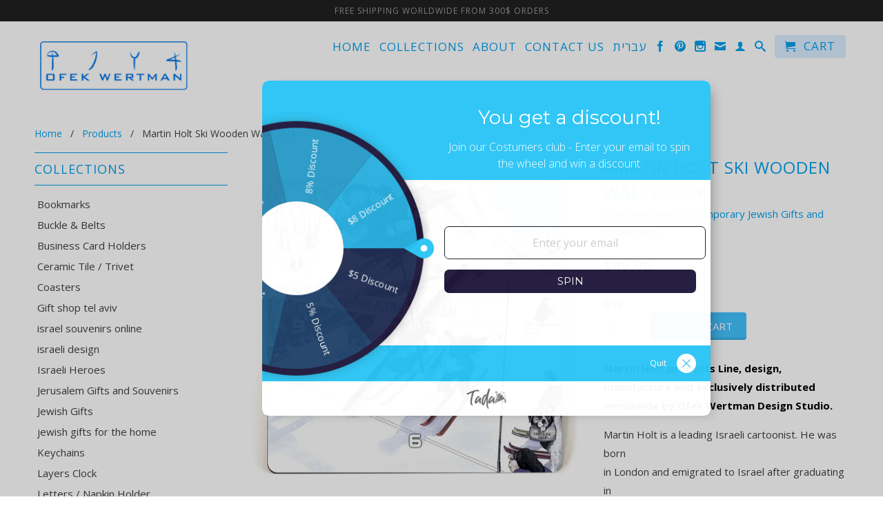

--- FILE ---
content_type: text/html; charset=utf-8
request_url: https://ofekwertman.com/products/martin-holt-oyrobics-wooden-wall-clock
body_size: 22579
content:
<!DOCTYPE html>
<!--[if lt IE 7 ]><html class="ie ie6" lang="en"> <![endif]-->
<!--[if IE 7 ]><html class="ie ie7" lang="en"> <![endif]-->
<!--[if IE 8 ]><html class="ie ie8" lang="en"> <![endif]-->
<!--[if IE 9 ]><html class="ie ie9" lang="en"> <![endif]-->
<!--[if (gte IE 10)|!(IE)]><!--><html lang="en"> <!--<![endif]-->
  <head>
<!-- Google tag (gtag.js) -->
<script async src="https://www.googletagmanager.com/gtag/js?id=G-PRK0Y6H95T"></script>
<script>
  window.dataLayer = window.dataLayer || [];
  function gtag(){dataLayer.push(arguments);}
  gtag('js', new Date());

  gtag('config', 'G-PRK0Y6H95T');
</script>

    <meta name="p:domain_verify" content="e0e4e79869f844ec6b76bda26459e4fb"/>
    <meta charset="utf-8">
    <meta http-equiv="cleartype" content="on">
    <meta name="robots" content="index,follow">
    <meta name="google-site-verification" content="5SKurUg1JN60ioLi18VWiz6CJNlv9WpcvouXTubsIK8" /> 
           
    <title>martin holt artist | martin holt art | martin holt israeli artist | Shadma - Ofek Wertman Contemporary Jewish Gifts and Israeli Gifts</title>
    
    
<meta name="description" content="Martin Holt products Line, design, manufacture and exclusively distributed worldwide by Ofek Wertman Design Studio. Martin Holt is a leading Israeli cartoonist. He was bornin London and emigrated to Israel after graduating inarchitecture at University College London. After asuccessful career as an independent architect" />



    <!-- Custom Fonts -->
    
      <link href="//fonts.googleapis.com/css?family=.|Open+Sans:light,normal,bold|Open+Sans:light,normal,bold|Open+Sans:light,normal,bold" rel="stylesheet" type="text/css" />
    

    

<meta name="author" content="Ofek Wertman Contemporary Jewish Gifts and Israeli Gifts">
<meta property="og:url" content="https://ofekwertman.com/products/martin-holt-oyrobics-wooden-wall-clock">
<meta property="og:site_name" content="Ofek Wertman Contemporary Jewish Gifts and Israeli Gifts">


<meta property="og:type" content="product">

<meta property="og:title" content="Martin Holt Ski Wooden Wall Clock">


<meta property="og:image" content="http://ofekwertman.com/cdn/shop/products/Ski_0788159e-73f9-4a88-893b-57a20c4d5084_grande.jpg?v=1595321785">

<meta property="og:image:secure_url" content="https://ofekwertman.com/cdn/shop/products/Ski_0788159e-73f9-4a88-893b-57a20c4d5084_grande.jpg?v=1595321785">


<meta property="og:price:amount" content="49.00">

<meta property="og:price:currency" content="USD">


    
    


<meta property="og:description" content="Martin Holt products Line, design, manufacture and exclusively distributed worldwide by Ofek Wertman Design Studio. Martin Holt is a leading Israeli cartoonist. He was bornin London and emigrated to Israel after graduating inarchitecture at University College London. After asuccessful career as an independent architect">





  <meta name="twitter:site" content="@shopify">

<meta name="twitter:card" content="summary">

<meta name="twitter:title" content="Martin Holt Ski Wooden Wall Clock">

<meta name="twitter:description" content="Martin Holt products Line, design, manufacture and exclusively distributed worldwide by Ofek Wertman Design Studio.
Martin Holt is a leading Israeli cartoonist. He was bornin London and emigrated to Israel after graduating inarchitecture at University College London. After asuccessful career as an independent architect in Tel-Avivhe turned to painting, caricature, and cartoons. His workis well known internationally and he has had manyexhibitions throughout the world. Humor has always beena force to bind together the varied social communitiesfound in Israel. Martin Holt&#39;s art is proof of this.Press here to all Martin Holt products">

<meta name="twitter:image" content="https://ofekwertman.com/cdn/shop/products/Ski_0788159e-73f9-4a88-893b-57a20c4d5084_medium.jpg?v=1595321785">

<meta name="twitter:image:width" content="240">

<meta name="twitter:image:height" content="240">



    
    

    <!-- Mobile Specific Metas -->
    <meta name="HandheldFriendly" content="True">
    <meta name="MobileOptimized" content="320">
    <meta name="viewport" content="width=device-width,initial-scale=1">
    <meta name="theme-color" content="#ffffff">

    <!-- Stylesheets for Retina 3.2 -->
    <link href="//ofekwertman.com/cdn/shop/t/6/assets/styles.scss.css?v=159676274688463576931757784909" rel="stylesheet" type="text/css" media="all" />
    
    <!--[if lte IE 9]>
      <link href="//ofekwertman.com/cdn/shop/t/6/assets/ie.css?v=16370617434440559491595334070" rel="stylesheet" type="text/css" media="all" />
    <![endif]-->

    <link rel="shortcut icon" type="image/x-icon" href="//ofekwertman.com/cdn/shop/t/6/assets/favicon.png?v=152668888210358006321595334050">
    <link rel="canonical" href="https://ofekwertman.com/products/martin-holt-oyrobics-wooden-wall-clock" />
    
    

    <script src="//ofekwertman.com/cdn/shop/t/6/assets/app.js?v=23276593313437623121595334351" type="text/javascript"></script>
    <script src="//ofekwertman.com/cdn/shop/t/6/assets/cloudzoom.js?v=143460180462419703841595333835" type="text/javascript"></script>
    <script src="//ofekwertman.com/cdn/shopifycloud/storefront/assets/themes_support/option_selection-b017cd28.js" type="text/javascript"></script>        
    <script>window.performance && window.performance.mark && window.performance.mark('shopify.content_for_header.start');</script><meta name="google-site-verification" content="5SKurUg1JN60ioLi18VWiz6CJNlv9WpcvouXTubsIK8">
<meta id="shopify-digital-wallet" name="shopify-digital-wallet" content="/14051508/digital_wallets/dialog">
<meta name="shopify-checkout-api-token" content="2b90eb46e547308efb65f7deab7adbe3">
<meta id="in-context-paypal-metadata" data-shop-id="14051508" data-venmo-supported="false" data-environment="production" data-locale="en_US" data-paypal-v4="true" data-currency="USD">
<link rel="alternate" type="application/json+oembed" href="https://ofekwertman.com/products/martin-holt-oyrobics-wooden-wall-clock.oembed">
<script async="async" src="/checkouts/internal/preloads.js?locale=en-US"></script>
<script id="shopify-features" type="application/json">{"accessToken":"2b90eb46e547308efb65f7deab7adbe3","betas":["rich-media-storefront-analytics"],"domain":"ofekwertman.com","predictiveSearch":true,"shopId":14051508,"locale":"en"}</script>
<script>var Shopify = Shopify || {};
Shopify.shop = "ofek-wertman.myshopify.com";
Shopify.locale = "en";
Shopify.currency = {"active":"USD","rate":"1.0"};
Shopify.country = "US";
Shopify.theme = {"name":"Ofek Wertman (Instagram API Removed)","id":81250189381,"schema_name":null,"schema_version":null,"theme_store_id":null,"role":"main"};
Shopify.theme.handle = "null";
Shopify.theme.style = {"id":null,"handle":null};
Shopify.cdnHost = "ofekwertman.com/cdn";
Shopify.routes = Shopify.routes || {};
Shopify.routes.root = "/";</script>
<script type="module">!function(o){(o.Shopify=o.Shopify||{}).modules=!0}(window);</script>
<script>!function(o){function n(){var o=[];function n(){o.push(Array.prototype.slice.apply(arguments))}return n.q=o,n}var t=o.Shopify=o.Shopify||{};t.loadFeatures=n(),t.autoloadFeatures=n()}(window);</script>
<script id="shop-js-analytics" type="application/json">{"pageType":"product"}</script>
<script defer="defer" async type="module" src="//ofekwertman.com/cdn/shopifycloud/shop-js/modules/v2/client.init-shop-cart-sync_BT-GjEfc.en.esm.js"></script>
<script defer="defer" async type="module" src="//ofekwertman.com/cdn/shopifycloud/shop-js/modules/v2/chunk.common_D58fp_Oc.esm.js"></script>
<script defer="defer" async type="module" src="//ofekwertman.com/cdn/shopifycloud/shop-js/modules/v2/chunk.modal_xMitdFEc.esm.js"></script>
<script type="module">
  await import("//ofekwertman.com/cdn/shopifycloud/shop-js/modules/v2/client.init-shop-cart-sync_BT-GjEfc.en.esm.js");
await import("//ofekwertman.com/cdn/shopifycloud/shop-js/modules/v2/chunk.common_D58fp_Oc.esm.js");
await import("//ofekwertman.com/cdn/shopifycloud/shop-js/modules/v2/chunk.modal_xMitdFEc.esm.js");

  window.Shopify.SignInWithShop?.initShopCartSync?.({"fedCMEnabled":true,"windoidEnabled":true});

</script>
<script>(function() {
  var isLoaded = false;
  function asyncLoad() {
    if (isLoaded) return;
    isLoaded = true;
    var urls = ["https:\/\/chimpstatic.com\/mcjs-connected\/js\/users\/7cb5065848812a1b704bb7b9e\/f6720e8dc3bd58453c464ffda.js?shop=ofek-wertman.myshopify.com","https:\/\/cdn.trytadapp.com\/loader.js?shop=ofek-wertman.myshopify.com","https:\/\/chimpstatic.com\/mcjs-connected\/js\/users\/83ec9072492a9878d0a09e022\/e414fdb28f3f0eab444bc07b9.js?shop=ofek-wertman.myshopify.com","https:\/\/app.marsello.com\/Portal\/Custom\/ScriptToInstall\/5cb8da6d811f9e11e055c6ba?aProvId=5cb8da64811f9e0500cfa7b8\u0026shop=ofek-wertman.myshopify.com"];
    for (var i = 0; i < urls.length; i++) {
      var s = document.createElement('script');
      s.type = 'text/javascript';
      s.async = true;
      s.src = urls[i];
      var x = document.getElementsByTagName('script')[0];
      x.parentNode.insertBefore(s, x);
    }
  };
  if(window.attachEvent) {
    window.attachEvent('onload', asyncLoad);
  } else {
    window.addEventListener('load', asyncLoad, false);
  }
})();</script>
<script id="__st">var __st={"a":14051508,"offset":-39600,"reqid":"00c93a45-410f-49bf-93bd-ee26edf42116-1769251674","pageurl":"ofekwertman.com\/products\/martin-holt-oyrobics-wooden-wall-clock","u":"0f84d471c93f","p":"product","rtyp":"product","rid":4516197105733};</script>
<script>window.ShopifyPaypalV4VisibilityTracking = true;</script>
<script id="captcha-bootstrap">!function(){'use strict';const t='contact',e='account',n='new_comment',o=[[t,t],['blogs',n],['comments',n],[t,'customer']],c=[[e,'customer_login'],[e,'guest_login'],[e,'recover_customer_password'],[e,'create_customer']],r=t=>t.map((([t,e])=>`form[action*='/${t}']:not([data-nocaptcha='true']) input[name='form_type'][value='${e}']`)).join(','),a=t=>()=>t?[...document.querySelectorAll(t)].map((t=>t.form)):[];function s(){const t=[...o],e=r(t);return a(e)}const i='password',u='form_key',d=['recaptcha-v3-token','g-recaptcha-response','h-captcha-response',i],f=()=>{try{return window.sessionStorage}catch{return}},m='__shopify_v',_=t=>t.elements[u];function p(t,e,n=!1){try{const o=window.sessionStorage,c=JSON.parse(o.getItem(e)),{data:r}=function(t){const{data:e,action:n}=t;return t[m]||n?{data:e,action:n}:{data:t,action:n}}(c);for(const[e,n]of Object.entries(r))t.elements[e]&&(t.elements[e].value=n);n&&o.removeItem(e)}catch(o){console.error('form repopulation failed',{error:o})}}const l='form_type',E='cptcha';function T(t){t.dataset[E]=!0}const w=window,h=w.document,L='Shopify',v='ce_forms',y='captcha';let A=!1;((t,e)=>{const n=(g='f06e6c50-85a8-45c8-87d0-21a2b65856fe',I='https://cdn.shopify.com/shopifycloud/storefront-forms-hcaptcha/ce_storefront_forms_captcha_hcaptcha.v1.5.2.iife.js',D={infoText:'Protected by hCaptcha',privacyText:'Privacy',termsText:'Terms'},(t,e,n)=>{const o=w[L][v],c=o.bindForm;if(c)return c(t,g,e,D).then(n);var r;o.q.push([[t,g,e,D],n]),r=I,A||(h.body.append(Object.assign(h.createElement('script'),{id:'captcha-provider',async:!0,src:r})),A=!0)});var g,I,D;w[L]=w[L]||{},w[L][v]=w[L][v]||{},w[L][v].q=[],w[L][y]=w[L][y]||{},w[L][y].protect=function(t,e){n(t,void 0,e),T(t)},Object.freeze(w[L][y]),function(t,e,n,w,h,L){const[v,y,A,g]=function(t,e,n){const i=e?o:[],u=t?c:[],d=[...i,...u],f=r(d),m=r(i),_=r(d.filter((([t,e])=>n.includes(e))));return[a(f),a(m),a(_),s()]}(w,h,L),I=t=>{const e=t.target;return e instanceof HTMLFormElement?e:e&&e.form},D=t=>v().includes(t);t.addEventListener('submit',(t=>{const e=I(t);if(!e)return;const n=D(e)&&!e.dataset.hcaptchaBound&&!e.dataset.recaptchaBound,o=_(e),c=g().includes(e)&&(!o||!o.value);(n||c)&&t.preventDefault(),c&&!n&&(function(t){try{if(!f())return;!function(t){const e=f();if(!e)return;const n=_(t);if(!n)return;const o=n.value;o&&e.removeItem(o)}(t);const e=Array.from(Array(32),(()=>Math.random().toString(36)[2])).join('');!function(t,e){_(t)||t.append(Object.assign(document.createElement('input'),{type:'hidden',name:u})),t.elements[u].value=e}(t,e),function(t,e){const n=f();if(!n)return;const o=[...t.querySelectorAll(`input[type='${i}']`)].map((({name:t})=>t)),c=[...d,...o],r={};for(const[a,s]of new FormData(t).entries())c.includes(a)||(r[a]=s);n.setItem(e,JSON.stringify({[m]:1,action:t.action,data:r}))}(t,e)}catch(e){console.error('failed to persist form',e)}}(e),e.submit())}));const S=(t,e)=>{t&&!t.dataset[E]&&(n(t,e.some((e=>e===t))),T(t))};for(const o of['focusin','change'])t.addEventListener(o,(t=>{const e=I(t);D(e)&&S(e,y())}));const B=e.get('form_key'),M=e.get(l),P=B&&M;t.addEventListener('DOMContentLoaded',(()=>{const t=y();if(P)for(const e of t)e.elements[l].value===M&&p(e,B);[...new Set([...A(),...v().filter((t=>'true'===t.dataset.shopifyCaptcha))])].forEach((e=>S(e,t)))}))}(h,new URLSearchParams(w.location.search),n,t,e,['guest_login'])})(!0,!0)}();</script>
<script integrity="sha256-4kQ18oKyAcykRKYeNunJcIwy7WH5gtpwJnB7kiuLZ1E=" data-source-attribution="shopify.loadfeatures" defer="defer" src="//ofekwertman.com/cdn/shopifycloud/storefront/assets/storefront/load_feature-a0a9edcb.js" crossorigin="anonymous"></script>
<script data-source-attribution="shopify.dynamic_checkout.dynamic.init">var Shopify=Shopify||{};Shopify.PaymentButton=Shopify.PaymentButton||{isStorefrontPortableWallets:!0,init:function(){window.Shopify.PaymentButton.init=function(){};var t=document.createElement("script");t.src="https://ofekwertman.com/cdn/shopifycloud/portable-wallets/latest/portable-wallets.en.js",t.type="module",document.head.appendChild(t)}};
</script>
<script data-source-attribution="shopify.dynamic_checkout.buyer_consent">
  function portableWalletsHideBuyerConsent(e){var t=document.getElementById("shopify-buyer-consent"),n=document.getElementById("shopify-subscription-policy-button");t&&n&&(t.classList.add("hidden"),t.setAttribute("aria-hidden","true"),n.removeEventListener("click",e))}function portableWalletsShowBuyerConsent(e){var t=document.getElementById("shopify-buyer-consent"),n=document.getElementById("shopify-subscription-policy-button");t&&n&&(t.classList.remove("hidden"),t.removeAttribute("aria-hidden"),n.addEventListener("click",e))}window.Shopify?.PaymentButton&&(window.Shopify.PaymentButton.hideBuyerConsent=portableWalletsHideBuyerConsent,window.Shopify.PaymentButton.showBuyerConsent=portableWalletsShowBuyerConsent);
</script>
<script data-source-attribution="shopify.dynamic_checkout.cart.bootstrap">document.addEventListener("DOMContentLoaded",(function(){function t(){return document.querySelector("shopify-accelerated-checkout-cart, shopify-accelerated-checkout")}if(t())Shopify.PaymentButton.init();else{new MutationObserver((function(e,n){t()&&(Shopify.PaymentButton.init(),n.disconnect())})).observe(document.body,{childList:!0,subtree:!0})}}));
</script>
<script id='scb4127' type='text/javascript' async='' src='https://ofekwertman.com/cdn/shopifycloud/privacy-banner/storefront-banner.js'></script><link id="shopify-accelerated-checkout-styles" rel="stylesheet" media="screen" href="https://ofekwertman.com/cdn/shopifycloud/portable-wallets/latest/accelerated-checkout-backwards-compat.css" crossorigin="anonymous">
<style id="shopify-accelerated-checkout-cart">
        #shopify-buyer-consent {
  margin-top: 1em;
  display: inline-block;
  width: 100%;
}

#shopify-buyer-consent.hidden {
  display: none;
}

#shopify-subscription-policy-button {
  background: none;
  border: none;
  padding: 0;
  text-decoration: underline;
  font-size: inherit;
  cursor: pointer;
}

#shopify-subscription-policy-button::before {
  box-shadow: none;
}

      </style>

<script>window.performance && window.performance.mark && window.performance.mark('shopify.content_for_header.end');</script>
  <link href="https://monorail-edge.shopifysvc.com" rel="dns-prefetch">
<script>(function(){if ("sendBeacon" in navigator && "performance" in window) {try {var session_token_from_headers = performance.getEntriesByType('navigation')[0].serverTiming.find(x => x.name == '_s').description;} catch {var session_token_from_headers = undefined;}var session_cookie_matches = document.cookie.match(/_shopify_s=([^;]*)/);var session_token_from_cookie = session_cookie_matches && session_cookie_matches.length === 2 ? session_cookie_matches[1] : "";var session_token = session_token_from_headers || session_token_from_cookie || "";function handle_abandonment_event(e) {var entries = performance.getEntries().filter(function(entry) {return /monorail-edge.shopifysvc.com/.test(entry.name);});if (!window.abandonment_tracked && entries.length === 0) {window.abandonment_tracked = true;var currentMs = Date.now();var navigation_start = performance.timing.navigationStart;var payload = {shop_id: 14051508,url: window.location.href,navigation_start,duration: currentMs - navigation_start,session_token,page_type: "product"};window.navigator.sendBeacon("https://monorail-edge.shopifysvc.com/v1/produce", JSON.stringify({schema_id: "online_store_buyer_site_abandonment/1.1",payload: payload,metadata: {event_created_at_ms: currentMs,event_sent_at_ms: currentMs}}));}}window.addEventListener('pagehide', handle_abandonment_event);}}());</script>
<script id="web-pixels-manager-setup">(function e(e,d,r,n,o){if(void 0===o&&(o={}),!Boolean(null===(a=null===(i=window.Shopify)||void 0===i?void 0:i.analytics)||void 0===a?void 0:a.replayQueue)){var i,a;window.Shopify=window.Shopify||{};var t=window.Shopify;t.analytics=t.analytics||{};var s=t.analytics;s.replayQueue=[],s.publish=function(e,d,r){return s.replayQueue.push([e,d,r]),!0};try{self.performance.mark("wpm:start")}catch(e){}var l=function(){var e={modern:/Edge?\/(1{2}[4-9]|1[2-9]\d|[2-9]\d{2}|\d{4,})\.\d+(\.\d+|)|Firefox\/(1{2}[4-9]|1[2-9]\d|[2-9]\d{2}|\d{4,})\.\d+(\.\d+|)|Chrom(ium|e)\/(9{2}|\d{3,})\.\d+(\.\d+|)|(Maci|X1{2}).+ Version\/(15\.\d+|(1[6-9]|[2-9]\d|\d{3,})\.\d+)([,.]\d+|)( \(\w+\)|)( Mobile\/\w+|) Safari\/|Chrome.+OPR\/(9{2}|\d{3,})\.\d+\.\d+|(CPU[ +]OS|iPhone[ +]OS|CPU[ +]iPhone|CPU IPhone OS|CPU iPad OS)[ +]+(15[._]\d+|(1[6-9]|[2-9]\d|\d{3,})[._]\d+)([._]\d+|)|Android:?[ /-](13[3-9]|1[4-9]\d|[2-9]\d{2}|\d{4,})(\.\d+|)(\.\d+|)|Android.+Firefox\/(13[5-9]|1[4-9]\d|[2-9]\d{2}|\d{4,})\.\d+(\.\d+|)|Android.+Chrom(ium|e)\/(13[3-9]|1[4-9]\d|[2-9]\d{2}|\d{4,})\.\d+(\.\d+|)|SamsungBrowser\/([2-9]\d|\d{3,})\.\d+/,legacy:/Edge?\/(1[6-9]|[2-9]\d|\d{3,})\.\d+(\.\d+|)|Firefox\/(5[4-9]|[6-9]\d|\d{3,})\.\d+(\.\d+|)|Chrom(ium|e)\/(5[1-9]|[6-9]\d|\d{3,})\.\d+(\.\d+|)([\d.]+$|.*Safari\/(?![\d.]+ Edge\/[\d.]+$))|(Maci|X1{2}).+ Version\/(10\.\d+|(1[1-9]|[2-9]\d|\d{3,})\.\d+)([,.]\d+|)( \(\w+\)|)( Mobile\/\w+|) Safari\/|Chrome.+OPR\/(3[89]|[4-9]\d|\d{3,})\.\d+\.\d+|(CPU[ +]OS|iPhone[ +]OS|CPU[ +]iPhone|CPU IPhone OS|CPU iPad OS)[ +]+(10[._]\d+|(1[1-9]|[2-9]\d|\d{3,})[._]\d+)([._]\d+|)|Android:?[ /-](13[3-9]|1[4-9]\d|[2-9]\d{2}|\d{4,})(\.\d+|)(\.\d+|)|Mobile Safari.+OPR\/([89]\d|\d{3,})\.\d+\.\d+|Android.+Firefox\/(13[5-9]|1[4-9]\d|[2-9]\d{2}|\d{4,})\.\d+(\.\d+|)|Android.+Chrom(ium|e)\/(13[3-9]|1[4-9]\d|[2-9]\d{2}|\d{4,})\.\d+(\.\d+|)|Android.+(UC? ?Browser|UCWEB|U3)[ /]?(15\.([5-9]|\d{2,})|(1[6-9]|[2-9]\d|\d{3,})\.\d+)\.\d+|SamsungBrowser\/(5\.\d+|([6-9]|\d{2,})\.\d+)|Android.+MQ{2}Browser\/(14(\.(9|\d{2,})|)|(1[5-9]|[2-9]\d|\d{3,})(\.\d+|))(\.\d+|)|K[Aa][Ii]OS\/(3\.\d+|([4-9]|\d{2,})\.\d+)(\.\d+|)/},d=e.modern,r=e.legacy,n=navigator.userAgent;return n.match(d)?"modern":n.match(r)?"legacy":"unknown"}(),u="modern"===l?"modern":"legacy",c=(null!=n?n:{modern:"",legacy:""})[u],f=function(e){return[e.baseUrl,"/wpm","/b",e.hashVersion,"modern"===e.buildTarget?"m":"l",".js"].join("")}({baseUrl:d,hashVersion:r,buildTarget:u}),m=function(e){var d=e.version,r=e.bundleTarget,n=e.surface,o=e.pageUrl,i=e.monorailEndpoint;return{emit:function(e){var a=e.status,t=e.errorMsg,s=(new Date).getTime(),l=JSON.stringify({metadata:{event_sent_at_ms:s},events:[{schema_id:"web_pixels_manager_load/3.1",payload:{version:d,bundle_target:r,page_url:o,status:a,surface:n,error_msg:t},metadata:{event_created_at_ms:s}}]});if(!i)return console&&console.warn&&console.warn("[Web Pixels Manager] No Monorail endpoint provided, skipping logging."),!1;try{return self.navigator.sendBeacon.bind(self.navigator)(i,l)}catch(e){}var u=new XMLHttpRequest;try{return u.open("POST",i,!0),u.setRequestHeader("Content-Type","text/plain"),u.send(l),!0}catch(e){return console&&console.warn&&console.warn("[Web Pixels Manager] Got an unhandled error while logging to Monorail."),!1}}}}({version:r,bundleTarget:l,surface:e.surface,pageUrl:self.location.href,monorailEndpoint:e.monorailEndpoint});try{o.browserTarget=l,function(e){var d=e.src,r=e.async,n=void 0===r||r,o=e.onload,i=e.onerror,a=e.sri,t=e.scriptDataAttributes,s=void 0===t?{}:t,l=document.createElement("script"),u=document.querySelector("head"),c=document.querySelector("body");if(l.async=n,l.src=d,a&&(l.integrity=a,l.crossOrigin="anonymous"),s)for(var f in s)if(Object.prototype.hasOwnProperty.call(s,f))try{l.dataset[f]=s[f]}catch(e){}if(o&&l.addEventListener("load",o),i&&l.addEventListener("error",i),u)u.appendChild(l);else{if(!c)throw new Error("Did not find a head or body element to append the script");c.appendChild(l)}}({src:f,async:!0,onload:function(){if(!function(){var e,d;return Boolean(null===(d=null===(e=window.Shopify)||void 0===e?void 0:e.analytics)||void 0===d?void 0:d.initialized)}()){var d=window.webPixelsManager.init(e)||void 0;if(d){var r=window.Shopify.analytics;r.replayQueue.forEach((function(e){var r=e[0],n=e[1],o=e[2];d.publishCustomEvent(r,n,o)})),r.replayQueue=[],r.publish=d.publishCustomEvent,r.visitor=d.visitor,r.initialized=!0}}},onerror:function(){return m.emit({status:"failed",errorMsg:"".concat(f," has failed to load")})},sri:function(e){var d=/^sha384-[A-Za-z0-9+/=]+$/;return"string"==typeof e&&d.test(e)}(c)?c:"",scriptDataAttributes:o}),m.emit({status:"loading"})}catch(e){m.emit({status:"failed",errorMsg:(null==e?void 0:e.message)||"Unknown error"})}}})({shopId: 14051508,storefrontBaseUrl: "https://ofekwertman.com",extensionsBaseUrl: "https://extensions.shopifycdn.com/cdn/shopifycloud/web-pixels-manager",monorailEndpoint: "https://monorail-edge.shopifysvc.com/unstable/produce_batch",surface: "storefront-renderer",enabledBetaFlags: ["2dca8a86"],webPixelsConfigList: [{"id":"880378165","configuration":"{\"config\":\"{\\\"pixel_id\\\":\\\"G-PRK0Y6H95T\\\",\\\"target_country\\\":\\\"US\\\",\\\"gtag_events\\\":[{\\\"type\\\":\\\"search\\\",\\\"action_label\\\":[\\\"G-PRK0Y6H95T\\\",\\\"AW-986940194\\\/l7LjCJmvg9gBEKKGztYD\\\"]},{\\\"type\\\":\\\"begin_checkout\\\",\\\"action_label\\\":[\\\"G-PRK0Y6H95T\\\",\\\"AW-986940194\\\/RyfMCJavg9gBEKKGztYD\\\"]},{\\\"type\\\":\\\"view_item\\\",\\\"action_label\\\":[\\\"G-PRK0Y6H95T\\\",\\\"AW-986940194\\\/Fhr6CJCvg9gBEKKGztYD\\\",\\\"MC-842732H991\\\"]},{\\\"type\\\":\\\"purchase\\\",\\\"action_label\\\":[\\\"G-PRK0Y6H95T\\\",\\\"AW-986940194\\\/V3RpCI2vg9gBEKKGztYD\\\",\\\"MC-842732H991\\\"]},{\\\"type\\\":\\\"page_view\\\",\\\"action_label\\\":[\\\"G-PRK0Y6H95T\\\",\\\"AW-986940194\\\/AxmzCIqvg9gBEKKGztYD\\\",\\\"MC-842732H991\\\"]},{\\\"type\\\":\\\"add_payment_info\\\",\\\"action_label\\\":[\\\"G-PRK0Y6H95T\\\",\\\"AW-986940194\\\/6BRlCJyvg9gBEKKGztYD\\\"]},{\\\"type\\\":\\\"add_to_cart\\\",\\\"action_label\\\":[\\\"G-PRK0Y6H95T\\\",\\\"AW-986940194\\\/7UTOCJOvg9gBEKKGztYD\\\"]}],\\\"enable_monitoring_mode\\\":false}\"}","eventPayloadVersion":"v1","runtimeContext":"OPEN","scriptVersion":"b2a88bafab3e21179ed38636efcd8a93","type":"APP","apiClientId":1780363,"privacyPurposes":[],"dataSharingAdjustments":{"protectedCustomerApprovalScopes":["read_customer_address","read_customer_email","read_customer_name","read_customer_personal_data","read_customer_phone"]}},{"id":"134938933","eventPayloadVersion":"v1","runtimeContext":"LAX","scriptVersion":"1","type":"CUSTOM","privacyPurposes":["MARKETING"],"name":"Meta pixel (migrated)"},{"id":"shopify-app-pixel","configuration":"{}","eventPayloadVersion":"v1","runtimeContext":"STRICT","scriptVersion":"0450","apiClientId":"shopify-pixel","type":"APP","privacyPurposes":["ANALYTICS","MARKETING"]},{"id":"shopify-custom-pixel","eventPayloadVersion":"v1","runtimeContext":"LAX","scriptVersion":"0450","apiClientId":"shopify-pixel","type":"CUSTOM","privacyPurposes":["ANALYTICS","MARKETING"]}],isMerchantRequest: false,initData: {"shop":{"name":"Ofek Wertman Contemporary Jewish Gifts and Israeli Gifts","paymentSettings":{"currencyCode":"USD"},"myshopifyDomain":"ofek-wertman.myshopify.com","countryCode":"IL","storefrontUrl":"https:\/\/ofekwertman.com"},"customer":null,"cart":null,"checkout":null,"productVariants":[{"price":{"amount":49.0,"currencyCode":"USD"},"product":{"title":"Martin Holt Ski Wooden Wall Clock","vendor":"Ofek Wertman Contemporary Jewish Gifts and Israeli Gifts","id":"4516197105733","untranslatedTitle":"Martin Holt Ski Wooden Wall Clock","url":"\/products\/martin-holt-oyrobics-wooden-wall-clock","type":"wooden clock"},"id":"31735892115525","image":{"src":"\/\/ofekwertman.com\/cdn\/shop\/products\/Ski_0788159e-73f9-4a88-893b-57a20c4d5084.jpg?v=1595321785"},"sku":"","title":"Default Title","untranslatedTitle":"Default Title"}],"purchasingCompany":null},},"https://ofekwertman.com/cdn","fcfee988w5aeb613cpc8e4bc33m6693e112",{"modern":"","legacy":""},{"shopId":"14051508","storefrontBaseUrl":"https:\/\/ofekwertman.com","extensionBaseUrl":"https:\/\/extensions.shopifycdn.com\/cdn\/shopifycloud\/web-pixels-manager","surface":"storefront-renderer","enabledBetaFlags":"[\"2dca8a86\"]","isMerchantRequest":"false","hashVersion":"fcfee988w5aeb613cpc8e4bc33m6693e112","publish":"custom","events":"[[\"page_viewed\",{}],[\"product_viewed\",{\"productVariant\":{\"price\":{\"amount\":49.0,\"currencyCode\":\"USD\"},\"product\":{\"title\":\"Martin Holt Ski Wooden Wall Clock\",\"vendor\":\"Ofek Wertman Contemporary Jewish Gifts and Israeli Gifts\",\"id\":\"4516197105733\",\"untranslatedTitle\":\"Martin Holt Ski Wooden Wall Clock\",\"url\":\"\/products\/martin-holt-oyrobics-wooden-wall-clock\",\"type\":\"wooden clock\"},\"id\":\"31735892115525\",\"image\":{\"src\":\"\/\/ofekwertman.com\/cdn\/shop\/products\/Ski_0788159e-73f9-4a88-893b-57a20c4d5084.jpg?v=1595321785\"},\"sku\":\"\",\"title\":\"Default Title\",\"untranslatedTitle\":\"Default Title\"}}]]"});</script><script>
  window.ShopifyAnalytics = window.ShopifyAnalytics || {};
  window.ShopifyAnalytics.meta = window.ShopifyAnalytics.meta || {};
  window.ShopifyAnalytics.meta.currency = 'USD';
  var meta = {"product":{"id":4516197105733,"gid":"gid:\/\/shopify\/Product\/4516197105733","vendor":"Ofek Wertman Contemporary Jewish Gifts and Israeli Gifts","type":"wooden clock","handle":"martin-holt-oyrobics-wooden-wall-clock","variants":[{"id":31735892115525,"price":4900,"name":"Martin Holt Ski Wooden Wall Clock","public_title":null,"sku":""}],"remote":false},"page":{"pageType":"product","resourceType":"product","resourceId":4516197105733,"requestId":"00c93a45-410f-49bf-93bd-ee26edf42116-1769251674"}};
  for (var attr in meta) {
    window.ShopifyAnalytics.meta[attr] = meta[attr];
  }
</script>
<script class="analytics">
  (function () {
    var customDocumentWrite = function(content) {
      var jquery = null;

      if (window.jQuery) {
        jquery = window.jQuery;
      } else if (window.Checkout && window.Checkout.$) {
        jquery = window.Checkout.$;
      }

      if (jquery) {
        jquery('body').append(content);
      }
    };

    var hasLoggedConversion = function(token) {
      if (token) {
        return document.cookie.indexOf('loggedConversion=' + token) !== -1;
      }
      return false;
    }

    var setCookieIfConversion = function(token) {
      if (token) {
        var twoMonthsFromNow = new Date(Date.now());
        twoMonthsFromNow.setMonth(twoMonthsFromNow.getMonth() + 2);

        document.cookie = 'loggedConversion=' + token + '; expires=' + twoMonthsFromNow;
      }
    }

    var trekkie = window.ShopifyAnalytics.lib = window.trekkie = window.trekkie || [];
    if (trekkie.integrations) {
      return;
    }
    trekkie.methods = [
      'identify',
      'page',
      'ready',
      'track',
      'trackForm',
      'trackLink'
    ];
    trekkie.factory = function(method) {
      return function() {
        var args = Array.prototype.slice.call(arguments);
        args.unshift(method);
        trekkie.push(args);
        return trekkie;
      };
    };
    for (var i = 0; i < trekkie.methods.length; i++) {
      var key = trekkie.methods[i];
      trekkie[key] = trekkie.factory(key);
    }
    trekkie.load = function(config) {
      trekkie.config = config || {};
      trekkie.config.initialDocumentCookie = document.cookie;
      var first = document.getElementsByTagName('script')[0];
      var script = document.createElement('script');
      script.type = 'text/javascript';
      script.onerror = function(e) {
        var scriptFallback = document.createElement('script');
        scriptFallback.type = 'text/javascript';
        scriptFallback.onerror = function(error) {
                var Monorail = {
      produce: function produce(monorailDomain, schemaId, payload) {
        var currentMs = new Date().getTime();
        var event = {
          schema_id: schemaId,
          payload: payload,
          metadata: {
            event_created_at_ms: currentMs,
            event_sent_at_ms: currentMs
          }
        };
        return Monorail.sendRequest("https://" + monorailDomain + "/v1/produce", JSON.stringify(event));
      },
      sendRequest: function sendRequest(endpointUrl, payload) {
        // Try the sendBeacon API
        if (window && window.navigator && typeof window.navigator.sendBeacon === 'function' && typeof window.Blob === 'function' && !Monorail.isIos12()) {
          var blobData = new window.Blob([payload], {
            type: 'text/plain'
          });

          if (window.navigator.sendBeacon(endpointUrl, blobData)) {
            return true;
          } // sendBeacon was not successful

        } // XHR beacon

        var xhr = new XMLHttpRequest();

        try {
          xhr.open('POST', endpointUrl);
          xhr.setRequestHeader('Content-Type', 'text/plain');
          xhr.send(payload);
        } catch (e) {
          console.log(e);
        }

        return false;
      },
      isIos12: function isIos12() {
        return window.navigator.userAgent.lastIndexOf('iPhone; CPU iPhone OS 12_') !== -1 || window.navigator.userAgent.lastIndexOf('iPad; CPU OS 12_') !== -1;
      }
    };
    Monorail.produce('monorail-edge.shopifysvc.com',
      'trekkie_storefront_load_errors/1.1',
      {shop_id: 14051508,
      theme_id: 81250189381,
      app_name: "storefront",
      context_url: window.location.href,
      source_url: "//ofekwertman.com/cdn/s/trekkie.storefront.8d95595f799fbf7e1d32231b9a28fd43b70c67d3.min.js"});

        };
        scriptFallback.async = true;
        scriptFallback.src = '//ofekwertman.com/cdn/s/trekkie.storefront.8d95595f799fbf7e1d32231b9a28fd43b70c67d3.min.js';
        first.parentNode.insertBefore(scriptFallback, first);
      };
      script.async = true;
      script.src = '//ofekwertman.com/cdn/s/trekkie.storefront.8d95595f799fbf7e1d32231b9a28fd43b70c67d3.min.js';
      first.parentNode.insertBefore(script, first);
    };
    trekkie.load(
      {"Trekkie":{"appName":"storefront","development":false,"defaultAttributes":{"shopId":14051508,"isMerchantRequest":null,"themeId":81250189381,"themeCityHash":"4646006931542078341","contentLanguage":"en","currency":"USD","eventMetadataId":"f441018b-7a33-4598-bb77-f947793170e2"},"isServerSideCookieWritingEnabled":true,"monorailRegion":"shop_domain","enabledBetaFlags":["65f19447"]},"Session Attribution":{},"S2S":{"facebookCapiEnabled":false,"source":"trekkie-storefront-renderer","apiClientId":580111}}
    );

    var loaded = false;
    trekkie.ready(function() {
      if (loaded) return;
      loaded = true;

      window.ShopifyAnalytics.lib = window.trekkie;

      var originalDocumentWrite = document.write;
      document.write = customDocumentWrite;
      try { window.ShopifyAnalytics.merchantGoogleAnalytics.call(this); } catch(error) {};
      document.write = originalDocumentWrite;

      window.ShopifyAnalytics.lib.page(null,{"pageType":"product","resourceType":"product","resourceId":4516197105733,"requestId":"00c93a45-410f-49bf-93bd-ee26edf42116-1769251674","shopifyEmitted":true});

      var match = window.location.pathname.match(/checkouts\/(.+)\/(thank_you|post_purchase)/)
      var token = match? match[1]: undefined;
      if (!hasLoggedConversion(token)) {
        setCookieIfConversion(token);
        window.ShopifyAnalytics.lib.track("Viewed Product",{"currency":"USD","variantId":31735892115525,"productId":4516197105733,"productGid":"gid:\/\/shopify\/Product\/4516197105733","name":"Martin Holt Ski Wooden Wall Clock","price":"49.00","sku":"","brand":"Ofek Wertman Contemporary Jewish Gifts and Israeli Gifts","variant":null,"category":"wooden clock","nonInteraction":true,"remote":false},undefined,undefined,{"shopifyEmitted":true});
      window.ShopifyAnalytics.lib.track("monorail:\/\/trekkie_storefront_viewed_product\/1.1",{"currency":"USD","variantId":31735892115525,"productId":4516197105733,"productGid":"gid:\/\/shopify\/Product\/4516197105733","name":"Martin Holt Ski Wooden Wall Clock","price":"49.00","sku":"","brand":"Ofek Wertman Contemporary Jewish Gifts and Israeli Gifts","variant":null,"category":"wooden clock","nonInteraction":true,"remote":false,"referer":"https:\/\/ofekwertman.com\/products\/martin-holt-oyrobics-wooden-wall-clock"});
      }
    });


        var eventsListenerScript = document.createElement('script');
        eventsListenerScript.async = true;
        eventsListenerScript.src = "//ofekwertman.com/cdn/shopifycloud/storefront/assets/shop_events_listener-3da45d37.js";
        document.getElementsByTagName('head')[0].appendChild(eventsListenerScript);

})();</script>
  <script>
  if (!window.ga || (window.ga && typeof window.ga !== 'function')) {
    window.ga = function ga() {
      (window.ga.q = window.ga.q || []).push(arguments);
      if (window.Shopify && window.Shopify.analytics && typeof window.Shopify.analytics.publish === 'function') {
        window.Shopify.analytics.publish("ga_stub_called", {}, {sendTo: "google_osp_migration"});
      }
      console.error("Shopify's Google Analytics stub called with:", Array.from(arguments), "\nSee https://help.shopify.com/manual/promoting-marketing/pixels/pixel-migration#google for more information.");
    };
    if (window.Shopify && window.Shopify.analytics && typeof window.Shopify.analytics.publish === 'function') {
      window.Shopify.analytics.publish("ga_stub_initialized", {}, {sendTo: "google_osp_migration"});
    }
  }
</script>
<script
  defer
  src="https://ofekwertman.com/cdn/shopifycloud/perf-kit/shopify-perf-kit-3.0.4.min.js"
  data-application="storefront-renderer"
  data-shop-id="14051508"
  data-render-region="gcp-us-east1"
  data-page-type="product"
  data-theme-instance-id="81250189381"
  data-theme-name=""
  data-theme-version=""
  data-monorail-region="shop_domain"
  data-resource-timing-sampling-rate="10"
  data-shs="true"
  data-shs-beacon="true"
  data-shs-export-with-fetch="true"
  data-shs-logs-sample-rate="1"
  data-shs-beacon-endpoint="https://ofekwertman.com/api/collect"
></script>
</head>
  <body class="product">
    <div id="content_wrapper">
      <div id="header" class="mm-fixed-top">
        <a href="#nav" class="icon-menu"> <span>Menu</span></a>
        <a href="#cart" class="icon-cart right"> <span>Cart</span></a>
      </div>
      <meta name="p:domain_verify" content="e0e4e79869f844ec6b76bda26459e4fb"/>
      <div class="hidden">
        <div id="nav">
          <ul>
            


                <li ><a href="/">Home</a></li>
              
            


                <li ><a href="https://ofekwertman.com/collections">Collections</a></li>
              
            


                <li ><a href="/pages/about-us">About </a></li>
              
            


                <li ><a href="/pages/contact-us">Contact Us</a></li>
              
            


                <li ><a href="http://ofekwertman.co.il/">עברית</a></li>
              
            
            
              
                <li>
                  <a href="/account/login" id="customer_login_link">My Account</a>
                </li>
              
            
          </ul>
        </div> 

        <form action="/checkout" method="post" id="cart">
          <ul data-money-format="${{amount}}" data-shop-currency="USD" data-shop-name="Ofek Wertman Contemporary Jewish Gifts and Israeli Gifts">
            <li class="mm-subtitle"><a class="mm-subclose continue" href="#cart">Continue Shopping</a></li>

            
              <li class="mm-label empty_cart"><a href="/cart">Your Cart is Empty</a></li>
            
          </ul>
        </form>
      </div>

      <div class="header mm-fixed-top header_bar">
        
          <div class="promo_banner">
            Free Shipping Worldwide from 300$ Orders
          </div>
        

        <div class="container"> 
          <div class="four columns logo">
            <a href="https://ofekwertman.com" title="Ofek Wertman Contemporary Jewish Gifts and Israeli Gifts">
              
                <img src="//ofekwertman.com/cdn/shop/t/6/assets/logo.png?v=68387998012999695511595334056" alt="Ofek Wertman Contemporary Jewish Gifts and Israeli Gifts" data-src="//ofekwertman.com/cdn/shop/t/6/assets/logo.png?v=68387998012999695511595334056"  />
              
            </a>
          </div>

          <div class="twelve columns nav mobile_hidden">
            <ul class="menu">
              


                  <li><a href="/" class="top-link ">Home</a></li>
                
              


                  <li><a href="https://ofekwertman.com/collections" class="top-link ">Collections</a></li>
                
              


                  <li><a href="/pages/about-us" class="top-link ">About </a></li>
                
              


                  <li><a href="/pages/contact-us" class="top-link ">Contact Us</a></li>
                
              


                  <li><a href="http://ofekwertman.co.il/" class="top-link ">עברית</a></li>
                
              
            
              
                
                
                
                  <li><a href="https://www.facebook.com/ofek.wertman.israeli.gifts.tel.aviv/?view_public_for=168896236534357" title="Ofek Wertman Contemporary Jewish Gifts and Israeli Gifts on Facebook" rel="me" target="_blank" class="icon-facebook"></a></li>
                
                
                
                
                

                
                
                
                  <li><a href="https://www.pinterest.com/ofekwertman/pins/" title="Ofek Wertman Contemporary Jewish Gifts and Israeli Gifts on Pinterest" rel="me" target="_blank" class="icon-pinterest"></a></li>
                
                
                
                
                
                
                

                
                  <li><a href="https://www.instagram.com/ofek_wertman_israeli_gifts/?hl=en" title="Ofek Wertman Contemporary Jewish Gifts and Israeli Gifts on Instagram" rel="me" target="_blank" class="icon-instagram"></a></li>
                

                
                  <li><a href="mailto:ofekwertman@gmail.com" title="Email Ofek Wertman Contemporary Jewish Gifts and Israeli Gifts" target="_blank" class="icon-mail"></a></li>
                
              
              
                <li>
                  <a href="/account" title="My Account " class="icon-user"></a>
                </li>
              
              
                <li>
                  <a href="/search" title="Search" class="icon-search" id="search-toggle"></a>
                </li>
              
              
              <li>
                <a href="#cart" class="icon-cart cart-button"> <span>Cart</span></a>
              </li>
            </ul>
          </div>
        </div>
      </div>


      
        <div class="container main content"> 
      

      

      
        <div class="sixteen columns">
  <div class="clearfix breadcrumb">
    <div class="right mobile_hidden">
      

      
    </div>

    
      <div class="breadcrumb_text" itemscope itemtype="http://schema.org/BreadcrumbList">
        <span itemprop="itemListElement" itemscope itemtype="http://schema.org/ListItem"><a href="https://ofekwertman.com" title="Ofek Wertman Contemporary Jewish Gifts and Israeli Gifts" itemprop="item"><span itemprop="name">Home</span></a></span> 
        &nbsp; / &nbsp;
        <span itemprop="itemListElement" itemscope itemtype="http://schema.org/ListItem">
          
            <a href="/collections/all" title="Products" itemprop="item"><span itemprop="name">Products</span></a>     
          
        </span>
        &nbsp; / &nbsp;
        Martin Holt Ski Wooden Wall Clock
      </div>
    
  </div>
</div>


  <div class="sidebar four columns">
  
  
  
  
  
  
  
  

  
    <h4 class="toggle"><span>+</span>Collections</h4>
    <ul class="blog_list toggle_list">
      


          <li ><a href="/collections/bookmarks" title="Bookmarks">Bookmarks</a></li>
        
      


          <li ><a href="/collections/belts" title="Buckle &amp; Belts">Buckle & Belts</a></li>
        
      


          <li ><a href="/collections/business-card-holders" title="Business Card Holders">Business Card Holders</a></li>
        
      


          <li ><a href="/collections/ceramic-tile-trivet" title="Ceramic Tile / Trivet">Ceramic Tile / Trivet</a></li>
        
      


          <li ><a href="/collections/coasters" title="Coasters">Coasters</a></li>
        
      


          <li ><a href="/collections/gift-shop-tel-aviv" title="Gift shop tel aviv">Gift shop tel aviv</a></li>
        
      


          <li ><a href="/collections/israel-souvenirs-online" title="israel souvenirs online">israel souvenirs online</a></li>
        
      


          <li ><a href="/collections/israeli-design" title="israeli design">israeli design</a></li>
        
      


          <li ><a href="/collections/israeli-super-heroes" title="Israeli Heroes">Israeli Heroes</a></li>
        
      


          <li ><a href="/collections/jerusalem-products" title="Jerusalem Gifts and Souvenirs">Jerusalem Gifts and Souvenirs</a></li>
        
      


          <li ><a href="/collections/exlusive-products" title="Jewish Gifts">Jewish Gifts</a></li>
        
      


          <li ><a href="/collections/jewish-gifts-for-the-home" title="jewish gifts for the home">jewish gifts for the home</a></li>
        
      


          <li ><a href="/collections/key-chain" title="Keychains">Keychains</a></li>
        
      


          <li ><a href="/collections/layers-clock-cinderella-clock" title="Layers Clock">Layers Clock</a></li>
        
      


          <li ><a href="/collections/letters-napkin-holder" title="Letters / Napkin Holder">Letters / Napkin Holder</a></li>
        
      


          <li ><a href="/collections/magnets-1" title="Magnets">Magnets</a></li>
        
      


          <li ><a href="/collections/martin-holt-collection" title="Martin Holt Collection">Martin Holt Collection</a></li>
        
      


          <li ><a href="/collections/big-memo-boards-1" title="Memo Boards - Big">Memo Boards - Big</a></li>
        
      


          <li ><a href="/collections/desktop-memo" title="Memo Boards - Desk">Memo Boards - Desk</a></li>
        
      


          <li ><a href="/collections/big-memo-boards" title="Memo Boards - Small">Memo Boards - Small</a></li>
        
      


          <li ><a href="/collections/mezuzah-24k-gold-silver-coated" title="Mezuzah - 24K Gold/Silver Coated">Mezuzah - 24K Gold/Silver Coated</a></li>
        
      


          <li ><a href="/collections/mezuzah-aluminium" title="Mezuzah - Aluminium">Mezuzah - Aluminium</a></li>
        
      


          <li ><a href="/collections/mugs" title="Mugs">Mugs</a></li>
        
      


          <li ><a href="/collections/nahum-gutman-products" title="Nachum Gutman Products">Nachum Gutman Products</a></li>
        
      


          <li ><a href="/collections/placemat" title="Placemat">Placemat</a></li>
        
      


          <li ><a href="/collections/reuven-rubin-products" title="Reuven Rubin Products">Reuven Rubin Products</a></li>
        
      


          <li ><a href="/collections/tel-aviv-museum-shop" title="Souvenirs gift shops tel aviv">Souvenirs gift shops tel aviv</a></li>
        
      


          <li ><a href="/collections/tel-aviv-products" title="Tel Aviv Souvenirs and Israeli Gifts">Tel Aviv Souvenirs and Israeli Gifts</a></li>
        
      


          <li ><a href="/collections/wall-clocks" title="Wall Clocks - Aluminium">Wall Clocks - Aluminium</a></li>
        
      


          <li ><a href="/collections/wooden-wall-clocks" title="Wall Clocks - Wooden">Wall Clocks - Wooden</a></li>
        
      


          <li ><a href="/collections/where-to-buy-souvenirs-in-tel-aviv" title="where to buy souvenirs in tel aviv">where to buy souvenirs in tel aviv</a></li>
        
      



          <li ><a href="/collections/trivets" title="Wooden Trivets">Wooden Trivets</a></li>
        
      


          <li ><a href="/collections/yiddish-gifts" title="Yiddish Gifts">Yiddish Gifts</a></li>
        
      
    </ul>
  

  

  

  
</div>
  <div class="twelve columns">
    <div class="product-4516197105733">


	<div class="section product_section clearfix" itemscope itemtype="http://schema.org/Product">
	  
  	              
       <div class="seven columns alpha">
         

<div class="flexslider product_gallery product_slider" id="product-4516197105733-gallery">
  <ul class="slides">
    
      <li data-thumb="//ofekwertman.com/cdn/shop/products/Ski_0788159e-73f9-4a88-893b-57a20c4d5084_grande.jpg?v=1595321785" data-title="Martin Holt Ski Wooden Wall Clock">
        
          <a href="//ofekwertman.com/cdn/shop/products/Ski_0788159e-73f9-4a88-893b-57a20c4d5084.jpg?v=1595321785" class="fancybox" rel="group" data-fancybox-group="4516197105733" title="Martin Holt Ski Wooden Wall Clock">
            <img src="//ofekwertman.com/cdn/shop/t/6/assets/loader.gif?v=38408244440897529091595334055" data-src="//ofekwertman.com/cdn/shop/products/Ski_0788159e-73f9-4a88-893b-57a20c4d5084_grande.jpg?v=1595321785" data-src-retina="//ofekwertman.com/cdn/shop/products/Ski_0788159e-73f9-4a88-893b-57a20c4d5084_1024x1024.jpg?v=1595321785" alt="Martin Holt Ski Wooden Wall Clock" data-index="0" data-image-id="14358111092805" data-cloudzoom="zoomImage: '//ofekwertman.com/cdn/shop/products/Ski_0788159e-73f9-4a88-893b-57a20c4d5084.jpg?v=1595321785', tintColor: '#ffffff', zoomPosition: 'inside', zoomOffsetX: 0, touchStartDelay: 250" class="cloudzoom featured_image" />
          </a>
        
      </li>
    
  </ul>
</div>
        </div>
     

     <div class="five columns omega">
       
      
      
       <h1 class="product_name" itemprop="name">Martin Holt Ski Wooden Wall Clock</h1>
       
          <p class="vendor">
            <span itemprop="brand"><a href="/collections/vendors?q=Ofek%20Wertman%20Contemporary%20Jewish%20Gifts%20and%20Israeli%20Gifts" title="Ofek Wertman Contemporary Jewish Gifts and Israeli Gifts">Ofek Wertman Contemporary Jewish Gifts and Israeli Gifts</a></span>
          </p>
       

      

      
        <p class="modal_price" itemprop="offers" itemscope itemtype="http://schema.org/Offer">
          <meta itemprop="priceCurrency" content="USD" />
          <meta itemprop="seller" content="Ofek Wertman Contemporary Jewish Gifts and Israeli Gifts" />
          <meta itemprop="availability" content="in_stock" />
          <meta itemprop="itemCondition" content="New" />

          <span class="sold_out"></span>
          <span itemprop="price" content="49.00" class="">
            <span class="current_price ">              
               
                $49.00 
              
            </span>
          </span>
          <span class="was_price">
          
          </span>
        </p>
        
          
  <div class="notify_form notify-form-4516197105733" id="notify-form-4516197105733" style="display:none">
    <p class="message"></p>
    <form method="post" action="/contact#contact_form" id="contact_form" accept-charset="UTF-8" class="contact-form"><input type="hidden" name="form_type" value="contact" /><input type="hidden" name="utf8" value="✓" />
      
        <p>
          <label for="contact[email]">Notify me when this product is available:</label>
          
          
            <input required type="email" class="notify_email" name="contact[email]" id="contact[email]" placeholder="Enter your email address..." value="" />
          
          
          <input type="hidden" name="contact[body]" class="notify_form_message" data-body="Please notify me when Martin Holt Ski Wooden Wall Clock becomes available - https://ofekwertman.com/products/martin-holt-oyrobics-wooden-wall-clock" value="Please notify me when Martin Holt Ski Wooden Wall Clock becomes available - https://ofekwertman.com/products/martin-holt-oyrobics-wooden-wall-clock" />
          <input class="action_button" type="submit" value="Send" style="margin-bottom:0px" />    
        </p>
      
    </form>
  </div>

      

      

      
        
  

  <form action="/cart/add" method="post" class="clearfix product_form" data-money-format="${{amount}}" data-shop-currency="USD" id="product-form-4516197105733">
    
    
    
    
      <input type="hidden" name="id" value="31735892115525" />
    

    

    
      <div class="left">
        <label for="quantity">Qty</label>
        <input type="number" min="1" size="2" class="quantity" name="quantity" id="quantity" value="1"  />
      </div>
    
    <div class="purchase clearfix inline_purchase">
      

      
      <button type="submit" name="add" class="action_button add_to_cart" data-label="Add to Cart"><span class="text">Add to Cart</span></button>
    </div>  
  </form>

  

        

      
        
         <div class="description" itemprop="description">
          <p><span style="color: #000000;"><strong><a href="https://ofek-wertman.myshopify.com/collections/reuven-rubin-products" target="_blank" rel="noopener noreferrer" style="color: #000000;">Martin Holt products Line, design, manufacture and exclusively distributed worldwide by Ofek Wertman Design Studio.</a></strong></span></p>
<span>Martin Holt is a leading Israeli cartoonist. He was born</span><br><span>in London and emigrated to Israel after graduating in</span><br><span>architecture at University College London. After a</span><br><span>successful career as an independent architect in Tel-Aviv</span><br><span>he turned to painting, caricature, and cartoons. His work</span><br><span>is well known internationally and he has had many</span><br><span>exhibitions throughout the world. Humor has always been</span><br><span>a force to bind together the varied social communities</span><br><span>found in Israel. Martin Holt's art is proof of this.<br><br></span><span style="color: #ff8000;"><a href="https://ofekwertman.com/collections/martin-holt-collection" target="_blank" title="Martin Holt" rel="noopener noreferrer" style="color: #ff8000;"><span style="text-decoration: underline;">Press here to all Martin Holt products</span></a></span>
         </div>
        
      

      
       <hr />
      
     
       <div class="meta">
         
           <p>
             <span class="label">Collections:</span> 
             <span>


<a href="/collections/gift-shop-tel-aviv" title="Gift shop tel aviv">Gift shop tel aviv</a>, 
              

<a href="/collections/israel-souvenirs-online" title="israel souvenirs online">israel souvenirs online</a>, 
              

<a href="/collections/jewish-gifts-for-the-home" title="jewish gifts for the home">jewish gifts for the home</a>, 
              

<a href="/collections/martin-holt-collection" title="Martin Holt Collection">Martin Holt Collection</a>, 
              

<a href="/collections/tel-aviv-museum-shop" title="Souvenirs gift shops tel aviv">Souvenirs gift shops tel aviv</a>, 
              

<a href="/collections/where-to-buy-souvenirs-in-tel-aviv" title="where to buy souvenirs in tel aviv">where to buy souvenirs in tel aviv</a> 
              
            </span>
          </p>
         
       
         
            <p>
              
                
                  <span class="label">Category:</span> 
                

                
                  <span>
                    <a href="/collections/all/martin-holt" title="Products tagged martin holt">martin holt</a>
                  </span>
                 
              
            </p>
         
       
        
       </div>

        




  <hr />
  
<span class="social_buttons">
  Share: 

  

  

  <a href="https://twitter.com/intent/tweet?text=Check out Martin Holt Ski Wooden Wall Clock from @shopify: https://ofekwertman.com/products/martin-holt-oyrobics-wooden-wall-clock" target="_blank" class="icon-twitter" title="Share this on Twitter"></a>

  <a href="https://www.facebook.com/sharer/sharer.php?u=https://ofekwertman.com/products/martin-holt-oyrobics-wooden-wall-clock" target="_blank" class="icon-facebook" title="Share this on Facebook"></a>

  
    <a target="_blank" data-pin-do="skipLink" class="icon-pinterest" title="Share this on Pinterest" href="http://pinterest.com/pin/create/button/?url=https://ofekwertman.com/products/martin-holt-oyrobics-wooden-wall-clock&description=Martin Holt Ski Wooden Wall Clock&media=https://ofekwertman.com/cdn/shop/products/Ski_0788159e-73f9-4a88-893b-57a20c4d5084_grande.jpg?v=1595321785"></a>
  

  <a target="_blank" class="icon-google-plus" title="Translation missing: en.layout.social_sharing.google_plus_title" href="https://plus.google.com/share?url=https://ofekwertman.com/products/martin-holt-oyrobics-wooden-wall-clock"></a>

  <a href="mailto:?subject=Thought you might like Martin Holt Ski Wooden Wall Clock&amp;body=Hey, I was browsing Ofek Wertman Contemporary Jewish Gifts and Israeli Gifts and found Martin Holt Ski Wooden Wall Clock. I wanted to share it with you.%0D%0A%0D%0Ahttps://ofekwertman.com/products/martin-holt-oyrobics-wooden-wall-clock" target="_blank" class="icon-mail" title="Email this to a friend"></a>
</span>



     
    </div>
    
    
  </div>

  
  </div>

  
    

    

    
      
    
      
        <br class="clear" />
        <br class="clear" />
        <h4 class="title center">Related Items</h4>

        
        
        
        







<div itemtype="http://schema.org/ItemList" class="products">



      

        
  <div class="four columns alpha thumbnail even" itemprop="itemListElement" itemscope itemtype="http://schema.org/Product">


  
  

  <a href="/products/israeli-heroes-5-coaster-set" itemprop="url">
    <div class="relative product_image">
      <img src="//ofekwertman.com/cdn/shop/t/6/assets/loader.gif?v=38408244440897529091595334055" data-src="//ofekwertman.com/cdn/shop/products/5-coasters-set2016_large.jpg?v=1537048515" data-src-retina="//ofekwertman.com/cdn/shop/products/5-coasters-set2016_grande.jpg?v=1537048515" alt="Israeli Heroes - Set of 5 Coasters - Ofek Wertman tel aviv souvenirs Gift shop" />

      
    </div>

    <div class="info">            
      <span class="title" itemprop="name">Israeli Heroes - Set of 5 Coasters</span>
      

      
        <span class="price " itemprop="offers" itemscope itemtype="http://schema.org/Offer">
          <meta itemprop="price" content="39.00" />
          <meta itemprop="priceCurrency" content="USD" />
          <meta itemprop="seller" content="Ofek Wertman Contemporary Jewish Gifts and Israeli Gifts" />
          <meta itemprop="availability" content="in_stock" />
          <meta itemprop="itemCondition" content="New" />
                  
          
            
             
              <span>$39.00</span>
            
          
          
        </span>
      
    </div>
    

    
    
    
  </a>
  
</div>



        
              
        
          
    
  


      

        
  <div class="four columns  thumbnail odd" itemprop="itemListElement" itemscope itemtype="http://schema.org/Product">


  
  

  <a href="/products/israeli-heroes-popart-coasters" itemprop="url">
    <div class="relative product_image">
      <img src="//ofekwertman.com/cdn/shop/t/6/assets/loader.gif?v=38408244440897529091595334055" data-src="//ofekwertman.com/cdn/shop/products/5_coasters_pop_art_set_clean_large.jpg?v=1537048516" data-src-retina="//ofekwertman.com/cdn/shop/products/5_coasters_pop_art_set_clean_grande.jpg?v=1537048516" alt="Israeli Heroes Popart Coasters - Ofek Wertman tel aviv souvenirs Gift shop" />

      
    </div>

    <div class="info">            
      <span class="title" itemprop="name">Israeli Heroes Popart Coasters</span>
      

      
        <span class="price " itemprop="offers" itemscope itemtype="http://schema.org/Offer">
          <meta itemprop="price" content="39.00" />
          <meta itemprop="priceCurrency" content="USD" />
          <meta itemprop="seller" content="Ofek Wertman Contemporary Jewish Gifts and Israeli Gifts" />
          <meta itemprop="availability" content="in_stock" />
          <meta itemprop="itemCondition" content="New" />
                  
          
            
             
              <span>$39.00</span>
            
          
          
        </span>
      
    </div>
    

    
    
    
  </a>
  
</div>



        
              
        
          
    
  


      

        
  <div class="four columns omega thumbnail even" itemprop="itemListElement" itemscope itemtype="http://schema.org/Product">


  
  

  <a href="/products/mezuzah-herzl-pop-art" itemprop="url">
    <div class="relative product_image">
      <img src="//ofekwertman.com/cdn/shop/t/6/assets/loader.gif?v=38408244440897529091595334055" data-src="//ofekwertman.com/cdn/shop/products/mezuzah-1000pix-5_large.jpg?v=1540945181" data-src-retina="//ofekwertman.com/cdn/shop/products/mezuzah-1000pix-5_grande.jpg?v=1540945181" alt="Mezuzah - Herzl Pop Art - Ofek Wertman tel aviv souvenirs Gift shop" />

      
    </div>

    <div class="info">            
      <span class="title" itemprop="name">Mezuzah - Herzl Pop Art</span>
      

      
        <span class="price " itemprop="offers" itemscope itemtype="http://schema.org/Offer">
          <meta itemprop="price" content="38.00" />
          <meta itemprop="priceCurrency" content="USD" />
          <meta itemprop="seller" content="Ofek Wertman Contemporary Jewish Gifts and Israeli Gifts" />
          <meta itemprop="availability" content="in_stock" />
          <meta itemprop="itemCondition" content="New" />
                  
          
            
             
              <span>$38.00</span>
            
          
          
        </span>
      
    </div>
    

    
    
    
  </a>
  
</div>



        
          
    <br class="clear product_clear" />
    
        
          
    
  


      
        
          
    
  
</div>
      
    
  
</div>
      

      </div>
      <div class="sub-footer">
        <div class="container">

          <div class="four columns">
            
              <h6 class="title">Footer menu</h6>
              <ul class="footer_menu">
                

<li><a href="/search" title="Search">Search</a></li>
                

<li><a href="/pages/about-us" title="About Us">About Us</a></li>
                

<li><a href="/blogs/news" title="Blog">Blog</a></li>
                

<li><a href="/pages/contact-us" title="contact us">contact us</a></li>
                


<li><a href="/pages/return-refund-policy" title="Return & Refund Policy">Return & Refund Policy</a></li>
                

<li><a href="/policies/terms-of-service" title="Terms of Service">Terms of Service</a></li>
                

<li><a href="/policies/refund-policy" title="Refund policy">Refund policy</a></li>
                
              </ul>
            
          </div>

          <div class="four columns">
            
              <h6 class="title">Main menu</h6>
              <ul class="footer_menu">
                

<li><a href="/" title="Home">Home</a></li>
                

<li><a href="https://ofekwertman.com/collections" title="Collections">Collections</a></li>
                

<li><a href="/pages/about-us" title="About ">About </a></li>
                

<li><a href="/pages/contact-us" title="Contact Us">Contact Us</a></li>
                

<li><a href="http://ofekwertman.co.il/" title="עברית">עברית</a></li>
                
              </ul>
            
          </div>

          <div class="four columns">
            
              <h6 class="title">Contact Us</h6>
              <p><strong>Ofek Wertman Design Studio Tel Aviv</strong><br><strong>Studio Shop Address: 7 <span data-mce-fragment="1">Hahashmal Street</span>,Tel Aviv, Israel <br><br><span style="text-decoration: underline;" data-mce-style="text-decoration: underline;">Postal address</span></strong><br><strong> Bloch 10 Street, <span>Givatayim,</span> zip code 5322912, Israel</strong><br><strong></strong></p>
<p><strong>Studio/Shop: </strong><br><strong>Tel. 972 (0) 3 518 0070</strong><br><strong>Mobile. 972 (0) 544 989 773</strong><br><strong>Mail: ofekwertman@gmail.com<br>Send Us Whatsapp message, <span style="color: #ff9900;" data-mce-style="color: #ff9900;"><a href="https://api.whatsapp.com/send?phone=9720544989773" style="color: #ff9900;" data-mce-style="color: #ff9900;" target="_blank">Click here</a></span><br><br></strong></p>
            

            
            <ul class="social_icons">
              
              
              
                <li><a href="https://www.facebook.com/ofek.wertman.israeli.gifts.tel.aviv/?view_public_for=168896236534357" title="Ofek Wertman Contemporary Jewish Gifts and Israeli Gifts on Facebook" rel="me" target="_blank" class="icon-facebook"></a></li>
              
              
              
              
              

              
              
              
                <li><a href="https://www.pinterest.com/ofekwertman/pins/" title="Ofek Wertman Contemporary Jewish Gifts and Israeli Gifts on Pinterest" rel="me" target="_blank" class="icon-pinterest"></a></li>
              
              
              
              
              
              
              

              
                <li><a href="https://www.instagram.com/ofek_wertman_israeli_gifts/?hl=en" title="Ofek Wertman Contemporary Jewish Gifts and Israeli Gifts on Instagram" rel="me" target="_blank" class="icon-instagram"></a></li>
              

              
                <li><a href="mailto:ofekwertman@gmail.com" title="Email Ofek Wertman Contemporary Jewish Gifts and Israeli Gifts" target="_blank" class="icon-mail"></a></li>
              
            </ul>
            
          </div>

          <div class="four columns">
            <h6 class="title">News &amp; Updates</h6>
            <p>Sign up to get the latest on sales, new releases and more …</p>
            <div class="newsletter ">
  <p class="message"></p>
  
    <form action="//ofekwertman.us7.list-manage.com/subscribe/post?u=7cb5065848812a1b704bb7b9e&amp;id=e515250307" method="post" name="mc-embedded-subscribe-form" class="contact-form" target="_blank">
      
      <input type="email" value="" name="EMAIL" class="contact_email" placeholder="Enter your email address...">
      <input type="submit" value="Sign Up" class="action_button sign_up" name="subscribe" />
    </form>
  
</div>
          </div>

          <div class="sixteen columns mobile_only">
            <p class="mobile_only">
              
            </p>
          </div>
        </div>
      </div> 
    
      <div class="footer">
        <div class="container">
          <div class="sixteen columns">
            <p class="credits">
              &copy; 2026 <a href="/" title="">Ofek Wertman Contemporary Jewish Gifts and Israeli Gifts</a>.
              All Content Copyright 2006 - 2020
              
                


              
              <a target="_blank" rel="nofollow" href="https://www.shopify.com?utm_campaign=poweredby&amp;utm_medium=shopify&amp;utm_source=onlinestore">All Rights Reserved </a>
            </p>
            
              <div class="payment_methods">
                
                  <img src="//ofekwertman.com/cdn/shopifycloud/storefront/assets/payment_icons/paypal-a7c68b85.svg" alt="Paypal" />
                
              </div>
            
        </div>
      </div>

      <div id="search">
        <div class="container">
          <div class="ten columns offset-by-three center">
            <div class="right search-close">
                X
            </div>
            <form action="/search">
              
              <span class="icon-search search-submit"></span>
              <input type="text" name="q" placeholder="Search Ofek Wertman Contemporary Jewish Gifts and Israeli Gifts..." value="" autocapitalize="off" autocomplete="off" autocorrect="off" />
            </form>
          </div>
        </div>
      </div>
    </div>
        
       
  <a id="newsletter" href="#target"></a>
  <span style="display: none;">
   <span id="target">
    
      <div class="newsletter ">
  <p class="message"></p>
  
    <form action="//ofekwertman.us7.list-manage.com/subscribe/post?u=7cb5065848812a1b704bb7b9e&amp;id=e515250307" method="post" name="mc-embedded-subscribe-form" class="contact-form" target="_blank">
      
      <input type="email" value="" name="EMAIL" class="contact_email" placeholder="Enter your email address...">
      <input type="submit" value="Sign Up" class="action_button sign_up" name="subscribe" />
    </form>
  
</div>
    
    </span>
  </span>

  <script type="text/javascript">
    function openNewsletterPopup() {
      
        $.get("/pages/test-newe-letter.json", function(data) {
        $("#target").prepend("<h1>" + data["page"]["title"] + "</h1>" + data["page"]["body_html"]);
        });
          
      setTimeout( function() {
        $('#newsletter').fancybox({wrapCSS: 'newsletter_popup', scrolling: false, maxWidth: 600});
        $('#newsletter').trigger('click'); 
      }, 
      30*1000);
    }

    $(function() {
      var popup = $.cookie('popup');
      var cookie_enabled = true;

      if (cookie_enabled && popup == 'open') {
          return false;
      } else {
        openNewsletterPopup();
      }
      if (cookie_enabled) {
        $.cookie('popup', 'open', { expires: 2 });
      }
    });
  </script>



    
    
    </div>
  <!-- BEEKETINGSCRIPT CODE START --><!-- BEEKETINGSCRIPT CODE END --></body>
<script src="https://cdn.enable.co.il/licenses/enable-L66307xfl54wurz-1020-15836/init.js"></script>
</html><script type="application/vnd.locksmith+json">{"version":"v5.30","locked":false,"scope":"product","access_granted":true,"access_denied":false,"manual_lock":false,"server_lock":false,"server_rendered":false,"hide_resource":false,"hide_links_to_resource":false,"transparent":true,"locks":{"all":[],"opened":[]},"keys":[],"keys_signature":"8228cb106d2bc47349ac8775abab184cd42f0aa3df41ae2d58d9edb32bb63f3a","state":{"template":"product","theme":81250189381,"product":"martin-holt-oyrobics-wooden-wall-clock","collection":null,"page":null,"blog":null,"article":null,"app":null},"shop":{"customer_accounts_enabled":true},"now":1769251674,"path":"/products/martin-holt-oyrobics-wooden-wall-clock","canonical_url":"https:\/\/ofekwertman.com\/products\/martin-holt-oyrobics-wooden-wall-clock","customer":{"id":null,"email":null}}</script><script>!function(){var require=void 0;/*!
  * Reqwest! A general purpose XHR connection manager
  * license MIT (c) Dustin Diaz 2015
  * https://github.com/ded/reqwest
  */
!function(e,t,s){"undefined"!=typeof module&&module.exports?module.exports=s():"function"==typeof define&&define.amd?define(s):t[e]=s()}("reqwest",this,function(){function succeed(e){var t=protocolRe.exec(e.url);return t=t&&t[1]||context.location.protocol,httpsRe.test(t)?twoHundo.test(e.request.status):!!e.request.response}function handleReadyState(e,t,s){return function(){return e._aborted?s(e.request):e._timedOut?s(e.request,"Request is aborted: timeout"):void(e.request&&4==e.request[readyState]&&(e.request.onreadystatechange=noop,succeed(e)?t(e.request):s(e.request)))}}function setHeaders(e,t){var s,o=t.headers||{};o.Accept=o.Accept||defaultHeaders.accept[t.type]||defaultHeaders.accept["*"];var n="undefined"!=typeof FormData&&t.data instanceof FormData;!t.crossOrigin&&!o[requestedWith]&&(o[requestedWith]=defaultHeaders.requestedWith),!o[contentType]&&!n&&(o[contentType]=t.contentType||defaultHeaders.contentType);for(s in o)o.hasOwnProperty(s)&&"setRequestHeader"in e&&e.setRequestHeader(s,o[s])}function setCredentials(e,t){"undefined"!=typeof t.withCredentials&&"undefined"!=typeof e.withCredentials&&(e.withCredentials=!!t.withCredentials)}function generalCallback(e){lastValue=e}function urlappend(e,t){return e+(/[?]/.test(e)?"&":"?")+t}function handleJsonp(e,t,s,o){var n=uniqid++,r=e.jsonpCallback||"callback",i=e.jsonpCallbackName||reqwest.getcallbackPrefix(n),a=new RegExp("((^|[?]|&)"+r+")=([^&]+)"),l=o.match(a),c=doc.createElement("script"),u=0,m=-1!==navigator.userAgent.indexOf("MSIE 10.0");return l?"?"===l[3]?o=o.replace(a,"$1="+i):i=l[3]:o=urlappend(o,r+"="+i),context[i]=generalCallback,c.type="text/javascript",c.src=o,c.async=!0,"undefined"!=typeof c.onreadystatechange&&!m&&(c.htmlFor=c.id="_reqwest_"+n),c.onload=c.onreadystatechange=function(){return c[readyState]&&"complete"!==c[readyState]&&"loaded"!==c[readyState]||u?!1:(c.onload=c.onreadystatechange=null,c.onclick&&c.onclick(),t(lastValue),lastValue=void 0,head.removeChild(c),u=1,void 0)},head.appendChild(c),{abort:function(){c.onload=c.onreadystatechange=null,s({},"Request is aborted: timeout",{}),lastValue=void 0,head.removeChild(c),u=1}}}function getRequest(e,t){var s,o=this.o,n=(o.method||"GET").toUpperCase(),r="string"==typeof o?o:o.url,i=o.processData!==!1&&o.data&&"string"!=typeof o.data?reqwest.toQueryString(o.data):o.data||null,a=!1;return("jsonp"==o.type||"GET"==n)&&i&&(r=urlappend(r,i),i=null),"jsonp"==o.type?handleJsonp(o,e,t,r):(s=o.xhr&&o.xhr(o)||xhr(o),s.open(n,r,o.async===!1?!1:!0),setHeaders(s,o),setCredentials(s,o),context[xDomainRequest]&&s instanceof context[xDomainRequest]?(s.onload=e,s.onerror=t,s.onprogress=function(){},a=!0):s.onreadystatechange=handleReadyState(this,e,t),o.before&&o.before(s),a?setTimeout(function(){s.send(i)},200):s.send(i),s)}function Reqwest(e,t){this.o=e,this.fn=t,init.apply(this,arguments)}function setType(e){return null===e?void 0:e.match("json")?"json":e.match("javascript")?"js":e.match("text")?"html":e.match("xml")?"xml":void 0}function init(o,fn){function complete(e){for(o.timeout&&clearTimeout(self.timeout),self.timeout=null;self._completeHandlers.length>0;)self._completeHandlers.shift()(e)}function success(resp){var type=o.type||resp&&setType(resp.getResponseHeader("Content-Type"));resp="jsonp"!==type?self.request:resp;var filteredResponse=globalSetupOptions.dataFilter(resp.responseText,type),r=filteredResponse;try{resp.responseText=r}catch(e){}if(r)switch(type){case"json":try{resp=context.JSON?context.JSON.parse(r):eval("("+r+")")}catch(err){return error(resp,"Could not parse JSON in response",err)}break;case"js":resp=eval(r);break;case"html":resp=r;break;case"xml":resp=resp.responseXML&&resp.responseXML.parseError&&resp.responseXML.parseError.errorCode&&resp.responseXML.parseError.reason?null:resp.responseXML}for(self._responseArgs.resp=resp,self._fulfilled=!0,fn(resp),self._successHandler(resp);self._fulfillmentHandlers.length>0;)resp=self._fulfillmentHandlers.shift()(resp);complete(resp)}function timedOut(){self._timedOut=!0,self.request.abort()}function error(e,t,s){for(e=self.request,self._responseArgs.resp=e,self._responseArgs.msg=t,self._responseArgs.t=s,self._erred=!0;self._errorHandlers.length>0;)self._errorHandlers.shift()(e,t,s);complete(e)}this.url="string"==typeof o?o:o.url,this.timeout=null,this._fulfilled=!1,this._successHandler=function(){},this._fulfillmentHandlers=[],this._errorHandlers=[],this._completeHandlers=[],this._erred=!1,this._responseArgs={};var self=this;fn=fn||function(){},o.timeout&&(this.timeout=setTimeout(function(){timedOut()},o.timeout)),o.success&&(this._successHandler=function(){o.success.apply(o,arguments)}),o.error&&this._errorHandlers.push(function(){o.error.apply(o,arguments)}),o.complete&&this._completeHandlers.push(function(){o.complete.apply(o,arguments)}),this.request=getRequest.call(this,success,error)}function reqwest(e,t){return new Reqwest(e,t)}function normalize(e){return e?e.replace(/\r?\n/g,"\r\n"):""}function serial(e,t){var s,o,n,r,i=e.name,a=e.tagName.toLowerCase(),l=function(e){e&&!e.disabled&&t(i,normalize(e.attributes.value&&e.attributes.value.specified?e.value:e.text))};if(!e.disabled&&i)switch(a){case"input":/reset|button|image|file/i.test(e.type)||(s=/checkbox/i.test(e.type),o=/radio/i.test(e.type),n=e.value,(!s&&!o||e.checked)&&t(i,normalize(s&&""===n?"on":n)));break;case"textarea":t(i,normalize(e.value));break;case"select":if("select-one"===e.type.toLowerCase())l(e.selectedIndex>=0?e.options[e.selectedIndex]:null);else for(r=0;e.length&&r<e.length;r++)e.options[r].selected&&l(e.options[r])}}function eachFormElement(){var e,t,s=this,o=function(e,t){var o,n,r;for(o=0;o<t.length;o++)for(r=e[byTag](t[o]),n=0;n<r.length;n++)serial(r[n],s)};for(t=0;t<arguments.length;t++)e=arguments[t],/input|select|textarea/i.test(e.tagName)&&serial(e,s),o(e,["input","select","textarea"])}function serializeQueryString(){return reqwest.toQueryString(reqwest.serializeArray.apply(null,arguments))}function serializeHash(){var e={};return eachFormElement.apply(function(t,s){t in e?(e[t]&&!isArray(e[t])&&(e[t]=[e[t]]),e[t].push(s)):e[t]=s},arguments),e}function buildParams(e,t,s,o){var n,r,i,a=/\[\]$/;if(isArray(t))for(r=0;t&&r<t.length;r++)i=t[r],s||a.test(e)?o(e,i):buildParams(e+"["+("object"==typeof i?r:"")+"]",i,s,o);else if(t&&"[object Object]"===t.toString())for(n in t)buildParams(e+"["+n+"]",t[n],s,o);else o(e,t)}var context=this;if("window"in context)var doc=document,byTag="getElementsByTagName",head=doc[byTag]("head")[0];else{var XHR2;try{XHR2=require("xhr2")}catch(ex){throw new Error("Peer dependency `xhr2` required! Please npm install xhr2")}}var httpsRe=/^http/,protocolRe=/(^\w+):\/\//,twoHundo=/^(20\d|1223)$/,readyState="readyState",contentType="Content-Type",requestedWith="X-Requested-With",uniqid=0,callbackPrefix="reqwest_"+ +new Date,lastValue,xmlHttpRequest="XMLHttpRequest",xDomainRequest="XDomainRequest",noop=function(){},isArray="function"==typeof Array.isArray?Array.isArray:function(e){return e instanceof Array},defaultHeaders={contentType:"application/x-www-form-urlencoded",requestedWith:xmlHttpRequest,accept:{"*":"text/javascript, text/html, application/xml, text/xml, */*",xml:"application/xml, text/xml",html:"text/html",text:"text/plain",json:"application/json, text/javascript",js:"application/javascript, text/javascript"}},xhr=function(e){if(e.crossOrigin===!0){var t=context[xmlHttpRequest]?new XMLHttpRequest:null;if(t&&"withCredentials"in t)return t;if(context[xDomainRequest])return new XDomainRequest;throw new Error("Browser does not support cross-origin requests")}return context[xmlHttpRequest]?new XMLHttpRequest:XHR2?new XHR2:new ActiveXObject("Microsoft.XMLHTTP")},globalSetupOptions={dataFilter:function(e){return e}};return Reqwest.prototype={abort:function(){this._aborted=!0,this.request.abort()},retry:function(){init.call(this,this.o,this.fn)},then:function(e,t){return e=e||function(){},t=t||function(){},this._fulfilled?this._responseArgs.resp=e(this._responseArgs.resp):this._erred?t(this._responseArgs.resp,this._responseArgs.msg,this._responseArgs.t):(this._fulfillmentHandlers.push(e),this._errorHandlers.push(t)),this},always:function(e){return this._fulfilled||this._erred?e(this._responseArgs.resp):this._completeHandlers.push(e),this},fail:function(e){return this._erred?e(this._responseArgs.resp,this._responseArgs.msg,this._responseArgs.t):this._errorHandlers.push(e),this},"catch":function(e){return this.fail(e)}},reqwest.serializeArray=function(){var e=[];return eachFormElement.apply(function(t,s){e.push({name:t,value:s})},arguments),e},reqwest.serialize=function(){if(0===arguments.length)return"";var e,t,s=Array.prototype.slice.call(arguments,0);return e=s.pop(),e&&e.nodeType&&s.push(e)&&(e=null),e&&(e=e.type),t="map"==e?serializeHash:"array"==e?reqwest.serializeArray:serializeQueryString,t.apply(null,s)},reqwest.toQueryString=function(e,t){var s,o,n=t||!1,r=[],i=encodeURIComponent,a=function(e,t){t="function"==typeof t?t():null==t?"":t,r[r.length]=i(e)+"="+i(t)};if(isArray(e))for(o=0;e&&o<e.length;o++)a(e[o].name,e[o].value);else for(s in e)e.hasOwnProperty(s)&&buildParams(s,e[s],n,a);return r.join("&").replace(/%20/g,"+")},reqwest.getcallbackPrefix=function(){return callbackPrefix},reqwest.compat=function(e,t){return e&&(e.type&&(e.method=e.type)&&delete e.type,e.dataType&&(e.type=e.dataType),e.jsonpCallback&&(e.jsonpCallbackName=e.jsonpCallback)&&delete e.jsonpCallback,e.jsonp&&(e.jsonpCallback=e.jsonp)),new Reqwest(e,t)},reqwest.ajaxSetup=function(e){e=e||{};for(var t in e)globalSetupOptions[t]=e[t]},reqwest});var Locksmith=window.Locksmith={},jsonScript=document.querySelector('script[type="application/vnd.locksmith+json"]'),json=jsonScript&&jsonScript.innerHTML;if(Locksmith.state={},Locksmith.util={},json)try{Locksmith.state=JSON.parse(json)}catch(error){}if(document.addEventListener&&document.querySelector){var box,keysLeft,timeout,keysTarget=[76,79,67,75,83,77,73,84,72,49,49],reset=function(){keysLeft=keysTarget.slice(0)},style="style",remover=function(e){e&&27!==e.keyCode&&"click"!==e.type||(document.removeEventListener("keydown",remover),document.removeEventListener("click",remover),box&&document.body.removeChild(box),box=null)};reset(),document.addEventListener("keyup",function(e){if(e.keyCode===keysLeft[0]){if(clearTimeout(timeout),keysLeft.shift(),keysLeft.length>0)return void(timeout=setTimeout(reset,1e3));reset(),remover(),box=document.createElement("div"),box[style].width="50%",box[style].maxWidth="500px",box[style].height="35%",box[style].border="1px rgba(0, 0, 0, 0.2) solid",box[style].background="rgba(255, 255, 255, 0.99)",box[style].borderRadius="2px",box[style].position="fixed",box[style].top="50%",box[style].left="50%",box[style].transform="translateY(-50%) translateX(-50%)",box[style].boxShadow="0 2px 5px rgba(0, 0, 0, 0.3), 0 0 100px 500px rgba(255, 255, 255, 0.87)",box[style].zIndex="2147483645";var t=document.createElement("textarea");t.value=json,t[style].border="none",t[style].display="block",t[style].boxSizing="border-box",t[style].width="100%",t[style].height="100%",t[style].background="transparent",t[style].padding="10px",t[style].fontFamily="monospace",t[style].fontSize="13px",t[style].color="#333",t[style].resize="none",t[style].outline="none",t.readOnly=!0,box.appendChild(t),t.addEventListener("click",function(e){e.stopImmediatePropagation(),t.select()}),document.body.appendChild(box),t.select(),document.addEventListener("keydown",remover),document.addEventListener("click",remover)}})}Locksmith.path=Locksmith.state.path||window.location.pathname,Locksmith.customer=Locksmith.state.customer,Locksmith.token=null,Locksmith.basePath="/apps/locksmith",Locksmith.util.withToken=function(e){Locksmith.token?e(Locksmith.token):reqwest({url:"https://uselocksmith.com/proxy/token?shop=ofek-wertman.myshopify.com",type:"html",crossOrigin:!0,withCredentials:!0,success:function(t){Locksmith.token=t,e(t)}})},Locksmith.util.makeUrl=function(e,t,s){var o,n=Locksmith.basePath+e,r=[],i=Locksmith.util.cache();for(o in i)r.push(o+"="+encodeURIComponent(i[o]));for(o in t)r.push(o+"="+encodeURIComponent(t[o]));r.push("customer_id="+encodeURIComponent(Locksmith.customer.id)),r.push("customer_email="+encodeURIComponent(Locksmith.customer.email)),Locksmith.util.withToken(function(e){r.push("token="+e),n=n+(-1===n.indexOf("?")?"?":"&")+r.join("&"),s(n)})},Locksmith.util.cache=function(e){var t={};try{var s=function(e){return(document.cookie.match("(^|; )"+e+"=([^;]*)")||0)[2]};t=JSON.parse(decodeURIComponent(s("locksmith-params")||"{}"))}catch(o){}if(e){for(var n in e)t[n]=e[n];document.cookie="locksmith-params=; expires=Thu, 01 Jan 1970 00:00:00 GMT; path=/",document.cookie="locksmith-params="+encodeURIComponent(JSON.stringify(t))+"; path=/"}return t},Locksmith.util.spinnerHTML='<style>@keyframes spin{from{transform:rotate(0deg)}to{transform:rotate(360deg)}}#loading{display:flex;width:100%;height:50vh;color:#777;align-items:center;justify-content:center}#loading .spinner{display:block;animation:spin 600ms linear infinite;position:relative;width:50px;height:50px}#loading .spinner-ring{stroke:currentColor;stroke-dasharray:100%;stroke-width:2px;stroke-linecap:round;fill:none}</style><div id="loading"><div class="spinner"><svg width="100%" height="100%"><svg preserveAspectRatio="xMinYMin"><circle class="spinner-ring" cx="50%" cy="50%" r="45%"></circle></svg></svg></div></div>',Locksmith.util.clobberBody=function(e){document.body.innerHTML=e},Locksmith.util.clobberDocument=function(e){e.responseText&&(e=e.responseText),document.documentElement&&document.removeChild(document.documentElement);var t=document.open("text/html","replace");t.writeln(e),t.close(),setTimeout(function(){var e=t.querySelector("[autofocus]");e&&e.focus()},100)},Locksmith.util.serializeForm=function(e){if(e&&"FORM"===e.nodeName){var t,s,o={};for(t=e.elements.length-1;t>=0;t-=1)if(""!==e.elements[t].name)switch(e.elements[t].nodeName){case"INPUT":switch(e.elements[t].type){default:case"text":case"hidden":case"password":case"button":case"reset":case"submit":o[e.elements[t].name]=e.elements[t].value;break;case"checkbox":case"radio":e.elements[t].checked&&(o[e.elements[t].name]=e.elements[t].value);break;case"file":}break;case"TEXTAREA":o[e.elements[t].name]=e.elements[t].value;break;case"SELECT":switch(e.elements[t].type){case"select-one":o[e.elements[t].name]=e.elements[t].value;break;case"select-multiple":for(s=e.elements[t].options.length-1;s>=0;s-=1)e.elements[t].options[s].selected&&(o[e.elements[t].name]=e.elements[t].options[s].value)}break;case"BUTTON":switch(e.elements[t].type){case"reset":case"submit":case"button":o[e.elements[t].name]=e.elements[t].value}}return o}},Locksmith.util.on=function(e,t,s,o){o=o||document;var n="locksmith-"+e+t,r=function(e){-1===e.target.className.split(/\s+/).indexOf(t)&&-1===e.target.parentElement.className.split(/\s+/).indexOf(t)||e[n]||(e[n]=!0,s(e))};o.attachEvent?o.attachEvent(e,r):o.addEventListener(e,r,!1)},Locksmith.util.enableActions=function(e){Locksmith.util.on("click","locksmith-action",function(e){e.preventDefault();var t=e.target;(!t.dataset.confirmWith||confirm(t.dataset.confirmWith))&&(t.disabled=!0,t.innerText=t.dataset.disableWith,Locksmith.post("/action",t.dataset.locksmithParams,{spinner:!1,type:"text",success:function(e){e=JSON.parse(e.responseText),e.message&&alert(e.message),window.location.reload()}}))},e)};var _getCache={};Locksmith.getState=function(e,t,s){var o=e+JSON.stringify(t);Locksmith.util.makeUrl(e,t,function(e){reqwest({url:e,method:"get",type:"html",error:function(e){throw console.error(e),alert("Something went wrong! Please refresh and try again."),e},success:function(e){_getCache[o]=e;var t=e.match(new RegExp('<script type="application/vnd[.]locksmith[+]json">s*([^]+?)s*<[/]script>'));s(t?JSON.parse(t[1]):{})}})})},Locksmith.get=function(e,t,s){s=s||{},s.spinner!==!1&&Locksmith.util.clobberBody(Locksmith.util.spinnerHTML);var o=e+JSON.stringify(t);return _getCache[o]?void Locksmith.util.clobberDocument(_getCache[o]):void Locksmith.util.makeUrl(e,t,function(e){reqwest({url:e,method:"get",type:"html",error:function(e){throw console.error(e),alert("Something went wrong! Please refresh and try again."),e},success:function(e){_getCache[o]=e,Locksmith.util.clobberDocument(e)}})})},Locksmith.post=function(e,t,s){s=s||{},s.spinner!==!1&&Locksmith.util.clobberBody(Locksmith.util.spinnerHTML),Locksmith.util.makeUrl(e,{},function(e){reqwest({url:e,method:"post",type:s.type||"html",data:t,error:function(e){if(s.silent!==!0)throw console.error(e),alert("Something went wrong! Please refresh and try again."),e},success:s.success||Locksmith.util.clobberDocument})})},Locksmith.getResourceState=function(e){Locksmith.getState("/resource",{path:Locksmith.path,search:window.location.search},e)},Locksmith.getResource=function(e){Locksmith.get("/resource",{path:Locksmith.path,search:window.location.search,state:Locksmith.state},e)};var useLocalStorage=!0;try{localStorage.setItem("_localStorage_test",0)}catch(error){useLocalStorage=!1}Locksmith.postResource=function(e,t){e.locksmith_source?useLocalStorage?(localStorage.setItem("_locksmith_source",e.locksmith_source),localStorage.setItem("_locksmith_signature",e.locksmith_signature)):(window._locksmith_source=e.locksmith_source,window._locksmith_signature=e.locksmith_signature):useLocalStorage?(e.locksmith_source=localStorage.getItem("_locksmith_source"),e.locksmith_signature=localStorage.getItem("_locksmith_signature")):(e.locksmith_source=window._locksmith_source,e.locksmith_signature=window._locksmith_signature),e.path=Locksmith.path,e.search=window.location.search,Locksmith.post("/resource",e,t)},Locksmith.ping=function(){Locksmith.post("/ping",{path:Locksmith.path,state:Locksmith.state},{spinner:!1,silent:!0,type:"text",success:function(e){e=JSON.parse(e.responseText),e.messages&&e.messages.length>0&&Locksmith.showMessages(e.messages)}})},Locksmith.showMessages=function(e){var t=document.createElement("div");t.style.position="fixed",t.style.left=0,t.style.right=0,t.style.bottom="-50px",t.style.opacity=0,t.style.background="#191919",t.style.color="#ddd",t.style.transition="bottom 0.2s, opacity 0.2s",t.style.zIndex=999999,t.innerHTML="      <style>        .locksmith-ab .locksmith-b { display: none; }        .locksmith-ab.toggled .locksmith-b { display: flex; }        .locksmith-ab.toggled .locksmith-a { display: none; }        .locksmith-flex { display: flex; flex-wrap: wrap; justify-content: space-between; align-items: center; padding: 10px 20px; }        .locksmith-message + .locksmith-message { border-top: 1px #555 solid; }        .locksmith-message a { color: inherit; font-weight: bold; }        .locksmith-message a:hover { color: inherit; opacity: 0.8; }        a.locksmith-ab-toggle { font-weight: inherit; text-decoration: underline; }        .locksmith-text { flex-grow: 1; }        .locksmith-cta { flex-grow: 0; text-align: right; }        .locksmith-cta button { transform: scale(0.8); transform-origin: left; }        .locksmith-cta > * { display: block; }        .locksmith-cta > * + * { margin-top: 10px; }        .locksmith-message a.locksmith-close { flex-grow: 0; text-decoration: none; margin-left: 15px; font-size: 30px; font-family: monospace; display: block; padding: 2px 10px; }                @media screen and (max-width: 600px) {          .locksmith-wide-only { display: none !important; }          .locksmith-flex { padding: 0 15px; }          .locksmith-flex > * { margin-top: 5px; margin-bottom: 5px; }          .locksmith-cta { text-align: left; }        }                @media screen and (min-width: 601px) {          .locksmith-narrow-only { display: none !important; }        }      </style>    "+e.map(function(e){return'<div class="locksmith-message">'+e+"</div>"}).join(""),document.body.appendChild(t),document.body.style.position="relative",document.body.parentElement.style.paddingBottom=""+t.offsetHeight+"px",setTimeout(function(){t.style.bottom=0,t.style.opacity=1},50),Locksmith.util.on("click","locksmith-ab-toggle",function(e){e.preventDefault();for(var t=e.target.parentElement;-1===t.className.split(" ").indexOf("locksmith-ab");)t=t.parentElement;-1!==t.className.split(" ").indexOf("toggled")?t.className=t.className.replace("toggled",""):t.className=t.className+" toggled"}),Locksmith.util.enableActions(t)}}();</script><script>!function(){Locksmith.state.server_lock&&!Locksmith.state.server_rendered&&(Locksmith.state.manual_lock&&Locksmith.state.access_denied||Locksmith.getResource()),Locksmith.util.on("submit","locksmith-resource-form",function(e){e.preventDefault();var t=Locksmith.util.serializeForm(e.target);Locksmith.postResource(t,{spinner:!1})})}();</script><script>if(Locksmith.state.keys.length > 0){Locksmith.ping()}</script>